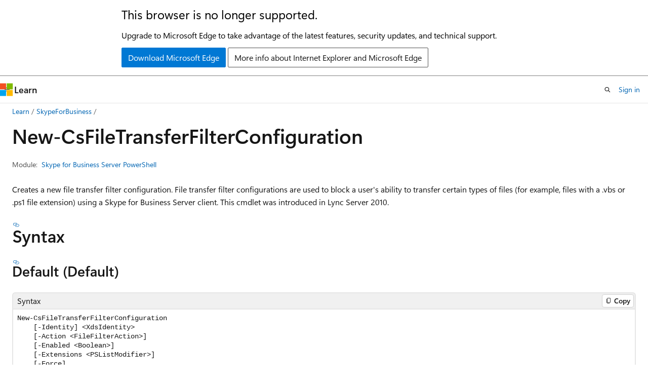

--- FILE ---
content_type: text/html
request_url: https://learn.microsoft.com/en-us/powershell/module/skypeforbusiness/new-csfiletransferfilterconfiguration?view=skype-ps&redirectedfrom=MSDN
body_size: 68934
content:
 <!DOCTYPE html>
		<html
			class="layout layout-holy-grail   show-table-of-contents reference show-breadcrumb default-focus"
			lang="en-us"
			dir="ltr"
			data-authenticated="false"
			data-auth-status-determined="false"
			data-target="docs"
			x-ms-format-detection="none"
		>
			
		<head>
			<title>New-CsFileTransferFilterConfiguration (SkypeForBusiness) | Microsoft Learn</title>
			<meta charset="utf-8" />
			<meta name="viewport" content="width=device-width, initial-scale=1.0" />
			<meta name="color-scheme" content="light dark" />

			<meta name="description" content="When sending instant messages, users can attach and send files to the other participants in the conversation. Skype for Business Server can be configured so that files with certain extensions--typically extensions of file types that could potentially prove harmful--are not allowed to be sent using a Skype for Business Server client. When you install Skype for Business Server, a single file transfer filter configuration (which is configured at the global scope) is created for you. By default, the global configuration applies to all the users in your organization. In addition, you can use the New-CsFileTransferFilterConfiguration cmdlet to create custom file transfer filter configurations for individual sites. If a configuration exists for a given site then those file transfer settings will be applied to all the users in that site. If no such collection exists for a site then the global settings will be applied instead. Note that you cannot create new a file transfer filter configuration at the global scope; however, you can use the Set-CsFileTransferFilterConfiguration cmdlet to modify the global settings. Likewise, you cannot create a new configuration for a site that already has one defined; if you try that, your command will fail. " />
			<link rel="canonical" href="https://learn.microsoft.com/en-us/powershell/module/skypeforbusiness/new-csfiletransferfilterconfiguration?view=skype-ps" /> 

			<!-- Non-customizable open graph and sharing-related metadata -->
			<meta name="twitter:card" content="summary_large_image" />
			<meta name="twitter:site" content="@MicrosoftLearn" />
			<meta property="og:type" content="website" />
			<meta property="og:image:alt" content="Microsoft Learn" />
			<meta property="og:image" content="https://learn.microsoft.com/en-us/media/open-graph-image.png" />
			<!-- Page specific open graph and sharing-related metadata -->
			<meta property="og:title" content="New-CsFileTransferFilterConfiguration (SkypeForBusiness)" />
			<meta property="og:url" content="https://learn.microsoft.com/en-us/powershell/module/skypeforbusiness/new-csfiletransferfilterconfiguration?view=skype-ps" />
			<meta property="og:description" content="When sending instant messages, users can attach and send files to the other participants in the conversation. Skype for Business Server can be configured so that files with certain extensions--typically extensions of file types that could potentially prove harmful--are not allowed to be sent using a Skype for Business Server client. When you install Skype for Business Server, a single file transfer filter configuration (which is configured at the global scope) is created for you. By default, the global configuration applies to all the users in your organization. In addition, you can use the New-CsFileTransferFilterConfiguration cmdlet to create custom file transfer filter configurations for individual sites. If a configuration exists for a given site then those file transfer settings will be applied to all the users in that site. If no such collection exists for a site then the global settings will be applied instead. Note that you cannot create new a file transfer filter configuration at the global scope; however, you can use the Set-CsFileTransferFilterConfiguration cmdlet to modify the global settings. Likewise, you cannot create a new configuration for a site that already has one defined; if you try that, your command will fail. " />
			<meta name="platform_id" content="374c29ff-2c64-18c4-a25f-b582656b0895" /> 
			<meta name="locale" content="en-us" />
			 <meta name="adobe-target" content="true" /> 
			<meta name="uhfHeaderId" content="MSDocsHeader-M365-IT" />

			<meta name="page_type" content="powershell" />

			<!--page specific meta tags-->
			

			<!-- custom meta tags -->
			
		<meta name="uid" content="SkypeForBusiness.New-CsFileTransferFilterConfiguration" />
	
		<meta name="module" content="SkypeForBusiness" />
	
		<meta name="schema" content="PowerShellCmdlet1" />
	
		<meta name="author" content="hirenshah1" />
	
		<meta name="ms.author" content="hirshah" />
	
		<meta name="manager" content="rogupta" />
	
		<meta name="ms.date" content="2023-04-04T00:00:00Z" />
	
		<meta name="ms.topic" content="reference" />
	
		<meta name="ms.service" content="skypeforbusiness-powershell" />
	
		<meta name="products" content="https://authoring-docs-microsoft.poolparty.biz/devrel/74b1e9df-8124-4d0c-b310-50c3bf3ff02b" />
	
		<meta name="products" content="https://authoring-docs-microsoft.poolparty.biz/devrel/63959238-cb90-4871-a33d-4a5519097e47" />
	
		<meta name="products" content="https://authoring-docs-microsoft.poolparty.biz/devrel/8bce367e-2e90-4b56-9ed5-5e4e9f3a2dc3" />
	
		<meta name="ms.devlang" content="powershell" />
	
		<meta name="feedback_system" content="Standard" />
	
		<meta name="feedback_product_url" content="https://github.com/MicrosoftDocs/office-docs-powershell/issues" />
	
		<meta name="applicable" content="Lync Server 2010, Lync Server 2013, Skype for Business Server 2015, Skype for Business Server 2019" />
	
		<meta name="document type" content="cmdlet" />
	
		<meta name="external help file" content="Microsoft.Rtc.Management.dll-help.xml" />
	
		<meta name="HelpUri" content="https://learn.microsoft.com/powershell/module/skypeforbusiness/new-csfiletransferfilterconfiguration" />
	
		<meta name="Locale" content="en-US" />
	
		<meta name="Module Name" content="SkypeForBusiness" />
	
		<meta name="PlatyPS schema version" content="2024-05-01T00:00:00Z" />
	
		<meta name="document_id" content="9215b5cf-5aba-8e16-1cbc-461f3da15677" />
	
		<meta name="document_version_independent_id" content="bf4b0cac-6564-262f-3bde-1fdca60a9aff" />
	
		<meta name="updated_at" content="2025-08-01T14:39:00Z" />
	
		<meta name="original_content_git_url" content="https://github.com/MicrosoftDocs/office-docs-powershell/blob/live/skype/skype-ps/SkypeForBusiness/New-CsFileTransferFilterConfiguration.md" />
	
		<meta name="gitcommit" content="https://github.com/MicrosoftDocs/office-docs-powershell/blob/c583d40162c5fe9407fc39df096dfaee2085448e/skype/skype-ps/SkypeForBusiness/New-CsFileTransferFilterConfiguration.md" />
	
		<meta name="git_commit_id" content="c583d40162c5fe9407fc39df096dfaee2085448e" />
	
		<meta name="monikers" content="skype-ps" />
	
		<meta name="default_moniker" content="skype-ps" />
	
		<meta name="site_name" content="Docs" />
	
		<meta name="depot_name" content="MSDN.skype-ps" />
	
		<meta name="in_right_rail" content="h2h3" />
	
		<meta name="page_kind" content="command" />
	
		<meta name="toc_rel" content="../skype-ps/toc.json" />
	
		<meta name="feedback_help_link_type" content="" />
	
		<meta name="feedback_help_link_url" content="" />
	
		<meta name="config_moniker_range" content="skype-ps" />
	
		<meta name="asset_id" content="module/skypeforbusiness/new-csfiletransferfilterconfiguration" />
	
		<meta name="moniker_range_name" content="5a6d228c6ce5fbdb1a2cb5bf606edf67" />
	
		<meta name="item_type" content="Content" />
	
		<meta name="source_path" content="skype/skype-ps/SkypeForBusiness/New-CsFileTransferFilterConfiguration.md" />
	
		<meta name="github_feedback_content_git_url" content="https://github.com/MicrosoftDocs/office-docs-powershell/blob/main/skype/skype-ps/SkypeForBusiness/New-CsFileTransferFilterConfiguration.md" />
	 
		<meta name="cmProducts" content="https://authoring-docs-microsoft.poolparty.biz/devrel/74b1e9df-8124-4d0c-b310-50c3bf3ff02b" data-source="generated" />
	
		<meta name="cmProducts" content="https://authoring-docs-microsoft.poolparty.biz/devrel/63959238-cb90-4871-a33d-4a5519097e47" data-source="generated" />
	
		<meta name="spProducts" content="https://authoring-docs-microsoft.poolparty.biz/devrel/7c78426a-2d2c-4bce-8e97-c1c9ab1c453e" data-source="generated" />
	
		<meta name="spProducts" content="https://authoring-docs-microsoft.poolparty.biz/devrel/78d87f42-5582-4a6b-90be-7db2f12b34e6" data-source="generated" />
	

			<!-- assets and js globals -->
			
			<link rel="stylesheet" href="/static/assets/0.4.03309.7437-48c6dbc9/styles/site-ltr.css" />
			
			<link rel="preconnect" href="//mscom.demdex.net" crossorigin />
						<link rel="dns-prefetch" href="//target.microsoft.com" />
						<link rel="dns-prefetch" href="//microsoftmscompoc.tt.omtrdc.net" />
						<link
							rel="preload"
							as="script"
							href="/static/third-party/adobe-target/at-js/2.9.0/at.js"
							integrity="sha384-l4AKhsU8cUWSht4SaJU5JWcHEWh1m4UTqL08s6b/hqBLAeIDxTNl+AMSxTLx6YMI"
							crossorigin="anonymous"
							id="adobe-target-script"
							type="application/javascript"
						/>
			<script src="https://wcpstatic.microsoft.com/mscc/lib/v2/wcp-consent.js"></script>
			<script src="https://js.monitor.azure.com/scripts/c/ms.jsll-4.min.js"></script>
			<script src="/_themes/docs.theme/master/en-us/_themes/global/deprecation.js"></script>

			<!-- msdocs global object -->
			<script id="msdocs-script">
		var msDocs = {
  "environment": {
    "accessLevel": "online",
    "azurePortalHostname": "portal.azure.com",
    "reviewFeatures": false,
    "supportLevel": "production",
    "systemContent": true,
    "siteName": "learn",
    "legacyHosting": false
  },
  "data": {
    "contentLocale": "en-us",
    "contentDir": "ltr",
    "userLocale": "en-us",
    "userDir": "ltr",
    "pageTemplate": "Reference",
    "brand": "",
    "context": {},
    "standardFeedback": true,
    "showFeedbackReport": false,
    "feedbackHelpLinkType": "",
    "feedbackHelpLinkUrl": "",
    "feedbackSystem": "Standard",
    "feedbackGitHubRepo": "",
    "feedbackProductUrl": "https://github.com/MicrosoftDocs/office-docs-powershell/issues",
    "extendBreadcrumb": true,
    "isEditDisplayable": true,
    "isPrivateUnauthorized": false,
    "hideViewSource": false,
    "isPermissioned": false,
    "hasRecommendations": false,
    "contributors": [
      {
        "name": "Saisang",
        "url": "https://github.com/Saisang"
      },
      {
        "name": "garycentric",
        "url": "https://github.com/garycentric"
      },
      {
        "name": "sdwheeler",
        "url": "https://github.com/sdwheeler"
      }
    ]
  },
  "functions": {}
};;
	</script>

			<!-- base scripts, msdocs global should be before this -->
			<script src="/static/assets/0.4.03309.7437-48c6dbc9/scripts/en-us/index-docs.js"></script>
			

			<!-- json-ld -->
			
		</head>
	
			<body
				id="body"
				data-bi-name="body"
				class="layout-body "
				lang="en-us"
				dir="ltr"
			>
				<header class="layout-body-header">
		<div class="header-holder has-default-focus">
			
		<a
			href="#main"
			
			style="z-index: 1070"
			class="outline-color-text visually-hidden-until-focused position-fixed inner-focus focus-visible top-0 left-0 right-0 padding-xs text-align-center background-color-body"
			
		>
			Skip to main content
		</a>
	
		<a
			href="#side-doc-outline"
			
			style="z-index: 1070"
			class="outline-color-text visually-hidden-until-focused position-fixed inner-focus focus-visible top-0 left-0 right-0 padding-xs text-align-center background-color-body"
			
		>
			Skip to in-page navigation
		</a>
	
		<a
			href="#"
			data-skip-to-ask-learn
			style="z-index: 1070"
			class="outline-color-text visually-hidden-until-focused position-fixed inner-focus focus-visible top-0 left-0 right-0 padding-xs text-align-center background-color-body"
			hidden
		>
			Skip to Ask Learn chat experience
		</a>
	

			<div hidden id="cookie-consent-holder" data-test-id="cookie-consent-container"></div>
			<!-- Unsupported browser warning -->
			<div
				id="unsupported-browser"
				style="background-color: white; color: black; padding: 16px; border-bottom: 1px solid grey;"
				hidden
			>
				<div style="max-width: 800px; margin: 0 auto;">
					<p style="font-size: 24px">This browser is no longer supported.</p>
					<p style="font-size: 16px; margin-top: 16px;">
						Upgrade to Microsoft Edge to take advantage of the latest features, security updates, and technical support.
					</p>
					<div style="margin-top: 12px;">
						<a
							href="https://go.microsoft.com/fwlink/p/?LinkID=2092881 "
							style="background-color: #0078d4; border: 1px solid #0078d4; color: white; padding: 6px 12px; border-radius: 2px; display: inline-block;"
						>
							Download Microsoft Edge
						</a>
						<a
							href="https://learn.microsoft.com/en-us/lifecycle/faq/internet-explorer-microsoft-edge"
							style="background-color: white; padding: 6px 12px; border: 1px solid #505050; color: #171717; border-radius: 2px; display: inline-block;"
						>
							More info about Internet Explorer and Microsoft Edge
						</a>
					</div>
				</div>
			</div>
			<!-- site header -->
			<header
				id="ms--site-header"
				data-test-id="site-header-wrapper"
				role="banner"
				itemscope="itemscope"
				itemtype="http://schema.org/Organization"
			>
				<div
					id="ms--mobile-nav"
					class="site-header display-none-tablet padding-inline-none gap-none"
					data-bi-name="mobile-header"
					data-test-id="mobile-header"
				></div>
				<div
					id="ms--primary-nav"
					class="site-header display-none display-flex-tablet"
					data-bi-name="L1-header"
					data-test-id="primary-header"
				></div>
				<div
					id="ms--secondary-nav"
					class="site-header display-none display-flex-tablet"
					data-bi-name="L2-header"
					data-test-id="secondary-header"
					
				></div>
			</header>
			
		<!-- banner -->
		<div data-banner>
			<div id="disclaimer-holder"></div>
			
		</div>
		<!-- banner end -->
	
		</div>
	</header>
				 <section
					id="layout-body-menu"
					class="layout-body-menu display-flex"
					data-bi-name="menu"
			  >
					
		<div
			id="left-container"
			class="left-container display-none display-block-tablet padding-inline-sm padding-bottom-sm width-full"
			data-toc-container="true"
		>
			<!-- Regular TOC content (default) -->
			<div id="ms--toc-content" class="height-full">
				<nav
					id="affixed-left-container"
					class="margin-top-sm-tablet position-sticky display-flex flex-direction-column"
					aria-label="Primary"
					data-bi-name="left-toc"
					role="navigation"
				></nav>
			</div>
			<!-- Collapsible TOC content (hidden by default) -->
			<div id="ms--toc-content-collapsible" class="height-full" hidden>
				<nav
					id="affixed-left-container"
					class="margin-top-sm-tablet position-sticky display-flex flex-direction-column"
					aria-label="Primary"
					data-bi-name="left-toc"
					role="navigation"
				>
					<div
						id="ms--collapsible-toc-header"
						class="display-flex justify-content-flex-end margin-bottom-xxs"
					>
						<button
							type="button"
							class="button button-clear inner-focus"
							data-collapsible-toc-toggle
							aria-expanded="true"
							aria-controls="ms--collapsible-toc-content"
							aria-label="Table of contents"
						>
							<span class="icon font-size-h4" aria-hidden="true">
								<span class="docon docon-panel-left-contract"></span>
							</span>
						</button>
					</div>
				</nav>
			</div>
		</div>
	
			  </section>

				<main
					id="main"
					role="main"
					class="layout-body-main "
					data-bi-name="content"
					lang="en-us"
					dir="ltr"
				>
					
			<div
		id="ms--content-header"
		class="content-header default-focus border-bottom-none"
		data-bi-name="content-header"
	>
		<div class="content-header-controls margin-xxs margin-inline-sm-tablet">
			<button
				type="button"
				class="contents-button button button-sm margin-right-xxs"
				data-bi-name="contents-expand"
				aria-haspopup="true"
				data-contents-button
			>
				<span class="icon" aria-hidden="true"><span class="docon docon-menu"></span></span>
				<span class="contents-expand-title"> Table of contents </span>
			</button>
			<button
				type="button"
				class="ap-collapse-behavior ap-expanded button button-sm"
				data-bi-name="ap-collapse"
				aria-controls="action-panel"
			>
				<span class="icon" aria-hidden="true"><span class="docon docon-exit-mode"></span></span>
				<span>Exit editor mode</span>
			</button>
		</div>
	</div>
			<div data-main-column class="padding-sm padding-top-none padding-top-sm-tablet">
				<div>
					
		<div id="article-header" class="background-color-body margin-bottom-xs display-none-print">
			<div class="display-flex align-items-center justify-content-space-between">
				
		<details
			id="article-header-breadcrumbs-overflow-popover"
			class="popover"
			data-for="article-header-breadcrumbs"
		>
			<summary
				class="button button-clear button-primary button-sm inner-focus"
				aria-label="All breadcrumbs"
			>
				<span class="icon">
					<span class="docon docon-more"></span>
				</span>
			</summary>
			<div id="article-header-breadcrumbs-overflow" class="popover-content padding-none"></div>
		</details>

		<bread-crumbs
			id="article-header-breadcrumbs"
			role="group"
			aria-label="Breadcrumbs"
			data-test-id="article-header-breadcrumbs"
			class="overflow-hidden flex-grow-1 margin-right-sm margin-right-md-tablet margin-right-lg-desktop margin-left-negative-xxs padding-left-xxs"
		></bread-crumbs>
	 
		<div
			id="article-header-page-actions"
			class="opacity-none margin-left-auto display-flex flex-wrap-no-wrap align-items-stretch"
		>
			
		<button
			class="button button-sm border-none inner-focus display-none-tablet flex-shrink-0 "
			data-bi-name="ask-learn-assistant-entry"
			data-test-id="ask-learn-assistant-modal-entry-mobile"
			data-ask-learn-modal-entry
			
			type="button"
			style="min-width: max-content;"
			aria-expanded="false"
			aria-label="Ask Learn"
			hidden
		>
			<span class="icon font-size-lg" aria-hidden="true">
				<span class="docon docon-chat-sparkle-fill gradient-ask-learn-logo"></span>
			</span>
		</button>
		<button
			class="button button-sm display-none display-inline-flex-tablet display-none-desktop flex-shrink-0 margin-right-xxs border-color-ask-learn "
			data-bi-name="ask-learn-assistant-entry"
			
			data-test-id="ask-learn-assistant-modal-entry-tablet"
			data-ask-learn-modal-entry
			type="button"
			style="min-width: max-content;"
			aria-expanded="false"
			hidden
		>
			<span class="icon font-size-lg" aria-hidden="true">
				<span class="docon docon-chat-sparkle-fill gradient-ask-learn-logo"></span>
			</span>
			<span>Ask Learn</span>
		</button>
		<button
			class="button button-sm display-none flex-shrink-0 display-inline-flex-desktop margin-right-xxs border-color-ask-learn "
			data-bi-name="ask-learn-assistant-entry"
			
			data-test-id="ask-learn-assistant-flyout-entry"
			data-ask-learn-flyout-entry
			data-flyout-button="toggle"
			type="button"
			style="min-width: max-content;"
			aria-expanded="false"
			aria-controls="ask-learn-flyout"
			hidden
		>
			<span class="icon font-size-lg" aria-hidden="true">
				<span class="docon docon-chat-sparkle-fill gradient-ask-learn-logo"></span>
			</span>
			<span>Ask Learn</span>
		</button>
	 
		<button
			type="button"
			id="ms--focus-mode-button"
			data-focus-mode
			data-bi-name="focus-mode-entry"
			class="button button-sm flex-shrink-0 margin-right-xxs display-none display-inline-flex-desktop"
		>
			<span class="icon font-size-lg" aria-hidden="true">
				<span class="docon docon-glasses"></span>
			</span>
			<span>Focus mode</span>
		</button>
	 

			<details class="popover popover-right" id="article-header-page-actions-overflow">
				<summary
					class="justify-content-flex-start button button-clear button-sm button-primary inner-focus"
					aria-label="More actions"
					title="More actions"
				>
					<span class="icon" aria-hidden="true">
						<span class="docon docon-more-vertical"></span>
					</span>
				</summary>
				<div class="popover-content">
					
		<button
			data-page-action-item="overflow-mobile"
			type="button"
			class="button-block button-sm inner-focus button button-clear display-none-tablet justify-content-flex-start text-align-left"
			data-bi-name="contents-expand"
			data-contents-button
			data-popover-close
		>
			<span class="icon">
				<span class="docon docon-editor-list-bullet" aria-hidden="true"></span>
			</span>
			<span class="contents-expand-title">Table of contents</span>
		</button>
	 
		<a
			id="lang-link-overflow"
			class="button-sm inner-focus button button-clear button-block justify-content-flex-start text-align-left"
			data-bi-name="language-toggle"
			data-page-action-item="overflow-all"
			data-check-hidden="true"
			data-read-in-link
			href="#"
			hidden
		>
			<span class="icon" aria-hidden="true" data-read-in-link-icon>
				<span class="docon docon-locale-globe"></span>
			</span>
			<span data-read-in-link-text>Read in English</span>
		</a>
	 
		<button
			type="button"
			class="collection button button-clear button-sm button-block justify-content-flex-start text-align-left inner-focus"
			data-list-type="collection"
			data-bi-name="collection"
			data-page-action-item="overflow-all"
			data-check-hidden="true"
			data-popover-close
		>
			<span class="icon" aria-hidden="true">
				<span class="docon docon-circle-addition"></span>
			</span>
			<span class="collection-status">Add</span>
		</button>
	
					
		<button
			type="button"
			class="collection button button-block button-clear button-sm justify-content-flex-start text-align-left inner-focus"
			data-list-type="plan"
			data-bi-name="plan"
			data-page-action-item="overflow-all"
			data-check-hidden="true"
			data-popover-close
			hidden
		>
			<span class="icon" aria-hidden="true">
				<span class="docon docon-circle-addition"></span>
			</span>
			<span class="plan-status">Add to plan</span>
		</button>
	  
		<a
			data-contenteditbtn
			class="button button-clear button-block button-sm inner-focus justify-content-flex-start text-align-left text-decoration-none"
			data-bi-name="edit"
			
			href="https://github.com/MicrosoftDocs/office-docs-powershell/blob/main/skype/skype-ps/SkypeForBusiness/New-CsFileTransferFilterConfiguration.md"
			data-original_content_git_url="https://github.com/MicrosoftDocs/office-docs-powershell/blob/live/skype/skype-ps/SkypeForBusiness/New-CsFileTransferFilterConfiguration.md"
			data-original_content_git_url_template="{repo}/blob/{branch}/skype/skype-ps/SkypeForBusiness/New-CsFileTransferFilterConfiguration.md"
			data-pr_repo=""
			data-pr_branch=""
		>
			<span class="icon" aria-hidden="true">
				<span class="docon docon-edit-outline"></span>
			</span>
			<span>Edit</span>
		</a>
	
					
		<hr class="margin-block-xxs" />
		<h4 class="font-size-sm padding-left-xxs">Share via</h4>
		
					<a
						class="button button-clear button-sm inner-focus button-block justify-content-flex-start text-align-left text-decoration-none share-facebook"
						data-bi-name="facebook"
						data-page-action-item="overflow-all"
						href="#"
					>
						<span class="icon color-primary" aria-hidden="true">
							<span class="docon docon-facebook-share"></span>
						</span>
						<span>Facebook</span>
					</a>

					<a
						href="#"
						class="button button-clear button-sm inner-focus button-block justify-content-flex-start text-align-left text-decoration-none share-twitter"
						data-bi-name="twitter"
						data-page-action-item="overflow-all"
					>
						<span class="icon color-text" aria-hidden="true">
							<span class="docon docon-xlogo-share"></span>
						</span>
						<span>x.com</span>
					</a>

					<a
						href="#"
						class="button button-clear button-sm inner-focus button-block justify-content-flex-start text-align-left text-decoration-none share-linkedin"
						data-bi-name="linkedin"
						data-page-action-item="overflow-all"
					>
						<span class="icon color-primary" aria-hidden="true">
							<span class="docon docon-linked-in-logo"></span>
						</span>
						<span>LinkedIn</span>
					</a>
					<a
						href="#"
						class="button button-clear button-sm inner-focus button-block justify-content-flex-start text-align-left text-decoration-none share-email"
						data-bi-name="email"
						data-page-action-item="overflow-all"
					>
						<span class="icon color-primary" aria-hidden="true">
							<span class="docon docon-mail-message"></span>
						</span>
						<span>Email</span>
					</a>
			  
	 
		<hr class="margin-block-xxs" />
		<button
			class="button button-block button-clear button-sm justify-content-flex-start text-align-left inner-focus"
			type="button"
			data-bi-name="print"
			data-page-action-item="overflow-all"
			data-popover-close
			data-print-page
			data-check-hidden="true"
		>
			<span class="icon color-primary" aria-hidden="true">
				<span class="docon docon-print"></span>
			</span>
			<span>Print</span>
		</button>
	
				</div>
			</details>
		</div>
	
			</div>
		</div>
	  
		<!-- privateUnauthorizedTemplate is hidden by default -->
		<div unauthorized-private-section data-bi-name="permission-content-unauthorized-private" hidden>
			<hr class="hr margin-top-xs margin-bottom-sm" />
			<div class="notification notification-info">
				<div class="notification-content">
					<p class="margin-top-none notification-title">
						<span class="icon">
							<span class="docon docon-exclamation-circle-solid" aria-hidden="true"></span>
						</span>
						<span>Note</span>
					</p>
					<p class="margin-top-none authentication-determined not-authenticated">
						Access to this page requires authorization. You can try <a class="docs-sign-in" href="#" data-bi-name="permission-content-sign-in">signing in</a> or <a  class="docs-change-directory" data-bi-name="permisson-content-change-directory">changing directories</a>.
					</p>
					<p class="margin-top-none authentication-determined authenticated">
						Access to this page requires authorization. You can try <a class="docs-change-directory" data-bi-name="permisson-content-change-directory">changing directories</a>.
					</p>
				</div>
			</div>
		</div>
	
					<div class="content"></div>
					 
		<div data-id="ai-summary" hidden>
			<div id="ms--ai-summary-cta" class="margin-top-xs display-flex align-items-center">
				<span class="icon" aria-hidden="true">
					<span class="docon docon-sparkle-fill gradient-text-vivid"></span>
				</span>
				<button
					id="ms--ai-summary"
					type="button"
					class="tag tag-sm tag-suggestion margin-left-xxs"
					data-test-id="ai-summary-cta"
					data-bi-name="ai-summary-cta"
					data-an="ai-summary"
				>
					<span class="ai-summary-cta-text">
						Summarize this article for me
					</span>
				</button>
			</div>
			<!-- Slot where the client will render the summary card after the user clicks the CTA -->
			<div id="ms--ai-summary-header" class="margin-top-xs"></div>
		</div>
	 
					<div class="content"><h1 data-chunk-ids="inputs,outputs,default,example-1,example-2,example-3,example-4,action,confirm,enabled,extensions,force,identity,inmemory,whatif" class="margin-bottom-xs">New-Cs<wbr>File<wbr>Transfer<wbr>Filter<wbr>Configuration</h1>

	<div class="margin-block-xxs">
		<ul class="metadata page-metadata align-items-center" data-bi-name="page info">
			
			
			
			
			
		</ul>
	</div>

<div class="metadata" data-chunk-ids="inputs,outputs,default,example-1,example-2,example-3,example-4,action,confirm,enabled,extensions,force,identity,inmemory,whatif">
		<dl class="attributeList">
			<dt>Module:</dt>
			<dd><a href="./?view=skype-ps" data-linktype="relative-path">Skype for Business Server PowerShell</a></dd>
		</dl>
</div>

<nav id="center-doc-outline" class="doc-outline is-hidden-desktop display-none-print margin-bottom-sm" data-bi-name="intopic toc" aria-label="">
  <h2 class="title is-6 margin-block-xs"></h2>
</nav>


	<div class="margin-block-sm" data-chunk-ids="inputs,outputs,default,example-1,example-2,example-3,example-4,action,confirm,enabled,extensions,force,identity,inmemory,whatif">
		<p>Creates a new file transfer filter configuration.
File transfer filter configurations are used to block a user's ability to transfer certain types of files (for example, files with a .vbs or .ps1 file extension) using a Skype for Business Server client.
This cmdlet was introduced in Lync Server 2010.</p>

	</div>

	<h2 id="syntax" data-chunk-ids="default">Syntax</h2>
	<h3 id="default" data-chunk-ids="default">
		Default (Default)
	</h3>
	<div data-chunk-ids="default">
		<pre><code class="lang-Syntax">New-CsFileTransferFilterConfiguration
    [-Identity] &lt;XdsIdentity&gt;
    [-Action &lt;FileFilterAction&gt;]
    [-Enabled &lt;Boolean&gt;]
    [-Extensions &lt;PSListModifier&gt;]
    [-Force]
    [-InMemory]
    [-WhatIf]
    [-Confirm]
    [&lt;CommonParameters&gt;]
</code></pre>

	</div>


	<h2 id="description" data-chunk-ids="inputs,outputs,default,example-1,example-2,example-3,example-4,action,confirm,enabled,extensions,force,identity,inmemory,whatif">Description</h2>
	<div data-chunk-ids="inputs,outputs,default,example-1,example-2,example-3,example-4,action,confirm,enabled,extensions,force,identity,inmemory,whatif">
		<p>When sending instant messages, users can attach and send files to the other participants in the conversation.
Skype for Business Server can be configured so that files with certain extensions--typically extensions of file types that could potentially prove harmful--are not allowed to be sent using a Skype for Business Server client.</p>
<p>When you install Skype for Business Server, a single file transfer filter configuration (which is configured at the global scope) is created for you.
By default, the global configuration applies to all the users in your organization.
In addition, you can use the New-CsFileTransferFilterConfiguration cmdlet to create custom file transfer filter configurations for individual sites.
If a configuration exists for a given site then those file transfer settings will be applied to all the users in that site.
If no such collection exists for a site then the global settings will be applied instead.</p>
<p>Note that you cannot create new a file transfer filter configuration at the global scope; however, you can use the Set-CsFileTransferFilterConfiguration cmdlet to modify the global settings.
Likewise, you cannot create a new configuration for a site that already has one defined; if you try that, your command will fail.</p>

	</div>

	<h2 id="examples" data-chunk-ids="example-1,example-2,example-3,example-4">Examples</h2>
	<h3 id="example-1" data-chunk-ids="example-1">EXAMPLE 1</h3>
	<div data-chunk-ids="example-1">
		<pre><code>New-CsFileTransferFilterConfiguration -Identity site:Redmond
</code></pre>
<p>In Example 1, the New-CsFileTransferFilterConfiguration cmdlet is used to create a new instant message file transfer filter configuration with the Identity site:Redmond.
Because no additional parameters were specified, the configuration will be created using the default values.</p>

	</div>
	<h3 id="example-2" data-chunk-ids="example-2">EXAMPLE 2</h3>
	<div data-chunk-ids="example-2">
		<pre><code>New-CsFileTransferFilterConfiguration -Identity site:Redmond -Extensions @{Add=".ps1"}
</code></pre>
<p>In this command, the New-CsFileTransferFilterConfiguration cmdlet is used to create a new file transfer filter configuration with the Identity site:Redmond.
Because the Extensions parameter has been specified, the new configuration will contain all the default values plus an additional file extension: .ps1.
This new extension is added by using the Extensions parameter and the list modifier Add followed by the file extension to be added.
(Note that you must include the period as part of the file extension.) To add multiple file extensions, simply separate those extensions by using commas: @{Add=".ps1",".ps2",".ps3"}</p>

	</div>
	<h3 id="example-3" data-chunk-ids="example-3">EXAMPLE 3</h3>
	<div data-chunk-ids="example-3">
		<pre><code>
New-CsFileTransferFilterConfiguration -Identity site:Redmond -Extensions @{Replace=".vbs",".ps1"}
</code></pre>
<p>In Example 3, the New-CsFileTransferFilterConfiguration cmdlet is used to create a new file transfer filter configuration with the Identity site:Redmond.
This example is similar to Example 2 except that the Replace list modifier has been used instead of the Add modifier.
This means that the complete set of file extensions will be replaced by the two specified file extensions: .vbs and .ps1.
In this case the only files blocked at the Redmond site will be .vbs and .ps1.</p>

	</div>
	<h3 id="example-4" data-chunk-ids="example-4">EXAMPLE 4</h3>
	<div data-chunk-ids="example-4">
		<pre><code>New-CsFileTransferFilterConfiguration -Identity site:Redmond -Action "BlockAll"

$x = New-CsFileTransferFilterConfiguration -Identity site:Redmond -InMemory

$x.Action = "BlockAll"

Set-CsFileTransferFilterConfiguration -Instance $x
</code></pre>
<p>Example 4 demonstrates the use of the InMemory parameter to create a file transfer filter configuration that initially resides in memory only.
To do this the first command in the example uses the New-CsFileTransferFilterConfiguration cmdlet and the InMemory parameter to create a new file transfer filter configuration with the Identity site:Redmond.
At this point in time, the new settings exist only in memory; users in the Redmond site will still be governed by the global file transfer filter settings.</p>
<p>In the second command, the value of the Action property for this in-memory instance is set to BlockAll.
Finally, the third command in the example uses the Set-CsFileTransferFilterConfiguration cmdlet to create the new collection of settings and apply them to the Redmond site.</p>
<p>Note that this same task can be accomplished in one step with the following command:</p>

	</div>

	<h2 id="parameters" data-chunk-ids="action,confirm,enabled,extensions,force,identity,inmemory,whatif">Parameters</h2>
		<h3 id="-action" data-chunk-ids="action" class="font-family-monospace margin-top-lg margin-bottom-md">-Action</h3>
		<blockquote>
<p>Applicable: Lync Server 2010, Lync Server 2013, Skype for Business Server 2015, Skype for Business Server 2019</p>
</blockquote>
<p>Determines the action to be taken if file transfer filtering is enabled.
If set to BlockAll then all file transfers will be prohibited, regardless of file extension.
If set to Block (the default value) file transfers will be allowed unless the file extension appears as one of the prohibited file types listed in the Extensions property.</p>
<p>To allow unrestricted file transfers (that is, to allow users to exchange any type of file, regardless of file extension), set the Enabled property of this policy to False.</p>


		<h4 id="action-properties" data-chunk-ids="action">Parameter properties</h4>
		<table data-chunk-ids="action" class="table">
				<tbody><tr><td>Type:</td><td><span class="no-loc xref">FileFilterAction</span>
</td></tr>
				<tr><td>Default value:</td><td>None</td></tr>
				<tr><td>Supports wildcards:</td><td>False</td></tr>
				<tr><td>DontShow:</td><td>False</td></tr>
		</tbody></table>

		<h4 id="action-sets" data-chunk-ids="action">Parameter sets</h4>
			<details class="margin-top-sm" data-chunk-ids="action" open="">
				<summary class="list-style-none link-button">
					(All) 
					<span class="icon expanded-indicator" aria-hidden="true">
						<span class="docon docon-chevron-down-light"></span>
					</span>
				</summary>
				<table class="table">
						<tbody><tr><td>Position:</td><td>Named</td></tr>
						<tr><td>Mandatory:</td><td>False</td></tr>
						<tr><td>Value from pipeline:</td><td>False</td></tr>
						<tr><td>Value from pipeline by property name:</td><td>False</td></tr>
						<tr><td>Value from remaining arguments:</td><td>False</td></tr>
				</tbody></table>
			</details>
		<h3 id="-confirm" data-chunk-ids="confirm" class="font-family-monospace margin-top-lg margin-bottom-md">-Confirm</h3>
		<blockquote>
<p>Applicable: Lync Server 2010, Lync Server 2013, Skype for Business Server 2015, Skype for Business Server 2019</p>
</blockquote>
<p>Prompts you for confirmation before executing the command.</p>


		<h4 id="confirm-properties" data-chunk-ids="confirm">Parameter properties</h4>
		<table data-chunk-ids="confirm" class="table">
				<tbody><tr><td>Type:</td><td><span class="no-loc xref">SwitchParameter</span>
</td></tr>
				<tr><td>Default value:</td><td>None</td></tr>
				<tr><td>Supports wildcards:</td><td>False</td></tr>
				<tr><td>DontShow:</td><td>False</td></tr>
				<tr><td>Aliases:</td><td>cf</td></tr>
		</tbody></table>

		<h4 id="confirm-sets" data-chunk-ids="confirm">Parameter sets</h4>
			<details class="margin-top-sm" data-chunk-ids="confirm" open="">
				<summary class="list-style-none link-button">
					(All) 
					<span class="icon expanded-indicator" aria-hidden="true">
						<span class="docon docon-chevron-down-light"></span>
					</span>
				</summary>
				<table class="table">
						<tbody><tr><td>Position:</td><td>Named</td></tr>
						<tr><td>Mandatory:</td><td>False</td></tr>
						<tr><td>Value from pipeline:</td><td>False</td></tr>
						<tr><td>Value from pipeline by property name:</td><td>False</td></tr>
						<tr><td>Value from remaining arguments:</td><td>False</td></tr>
				</tbody></table>
			</details>
		<h3 id="-enabled" data-chunk-ids="enabled" class="font-family-monospace margin-top-lg margin-bottom-md">-Enabled</h3>
		<blockquote>
<p>Applicable: Lync Server 2010, Lync Server 2013, Skype for Business Server 2015, Skype for Business Server 2019</p>
</blockquote>
<p>Enables or disables file transfer filtering.
If this parameter is set to True, files with the specified extensions (or all files, depending on the value of the Action property) cannot be transferred by a Skype for Business Server client.
If this parameter is set to False, any file can be transferred.</p>
<p>Default: True.</p>


		<h4 id="enabled-properties" data-chunk-ids="enabled">Parameter properties</h4>
		<table data-chunk-ids="enabled" class="table">
				<tbody><tr><td>Type:</td><td><span class="no-loc xref">Boolean</span>
</td></tr>
				<tr><td>Default value:</td><td>None</td></tr>
				<tr><td>Supports wildcards:</td><td>False</td></tr>
				<tr><td>DontShow:</td><td>False</td></tr>
		</tbody></table>

		<h4 id="enabled-sets" data-chunk-ids="enabled">Parameter sets</h4>
			<details class="margin-top-sm" data-chunk-ids="enabled" open="">
				<summary class="list-style-none link-button">
					(All) 
					<span class="icon expanded-indicator" aria-hidden="true">
						<span class="docon docon-chevron-down-light"></span>
					</span>
				</summary>
				<table class="table">
						<tbody><tr><td>Position:</td><td>Named</td></tr>
						<tr><td>Mandatory:</td><td>False</td></tr>
						<tr><td>Value from pipeline:</td><td>False</td></tr>
						<tr><td>Value from pipeline by property name:</td><td>False</td></tr>
						<tr><td>Value from remaining arguments:</td><td>False</td></tr>
				</tbody></table>
			</details>
		<h3 id="-extensions" data-chunk-ids="extensions" class="font-family-monospace margin-top-lg margin-bottom-md">-Extensions</h3>
		<blockquote>
<p>Applicable: Lync Server 2010, Lync Server 2013, Skype for Business Server 2015, Skype for Business Server 2019</p>
</blockquote>
<p>List of file extensions that will be blocked.
If you attempt to use a Skype for Business Server client to transfer a file that has a file extension matching one of the extensions in this list, that transfer will be blocked and the file will not be transferred.
This list is ignored if Action is set to BlockAll (all file transfers are blocked) or if Enabled is set to False (no file transfers are blocked).</p>
<p>By default, the following file extensions are included in the Extensions property: .ade, .adp, .app, .asp, .bas, .bat, .cer, .chm, .cmd, .com, .cpl, .crt, .csh, .exe, .fxp, .grp, .hlp, .hta, .inf, .ins, .isp, .its, .js, .jse, .ksh, .lnk, .mad, .maf, .mag, .mam, .maq, .mar., mas., .mat, .mau, .mav, .maw, .mda, .mdb.
.mde, .mdt, .mdw, .mdz, .msc, .msi, .msp, .mst, .ocx, .ops, .pcd, .pif, .pl, .pnp, .prf, .prg, .pst, .reg, .scf, .scr, .sct, .shb, .shs, .tmp, .url, .vb, .vbe, .vbs, .vsd, .vsmacros, .vss, .vst, .vsw, .ws, .wsc.
.wsf, .wsh</p>


		<h4 id="extensions-properties" data-chunk-ids="extensions">Parameter properties</h4>
		<table data-chunk-ids="extensions" class="table">
				<tbody><tr><td>Type:</td><td><span class="no-loc xref">PSListModifier</span>
</td></tr>
				<tr><td>Default value:</td><td>None</td></tr>
				<tr><td>Supports wildcards:</td><td>False</td></tr>
				<tr><td>DontShow:</td><td>False</td></tr>
		</tbody></table>

		<h4 id="extensions-sets" data-chunk-ids="extensions">Parameter sets</h4>
			<details class="margin-top-sm" data-chunk-ids="extensions" open="">
				<summary class="list-style-none link-button">
					(All) 
					<span class="icon expanded-indicator" aria-hidden="true">
						<span class="docon docon-chevron-down-light"></span>
					</span>
				</summary>
				<table class="table">
						<tbody><tr><td>Position:</td><td>Named</td></tr>
						<tr><td>Mandatory:</td><td>False</td></tr>
						<tr><td>Value from pipeline:</td><td>False</td></tr>
						<tr><td>Value from pipeline by property name:</td><td>False</td></tr>
						<tr><td>Value from remaining arguments:</td><td>False</td></tr>
				</tbody></table>
			</details>
		<h3 id="-force" data-chunk-ids="force" class="font-family-monospace margin-top-lg margin-bottom-md">-Force</h3>
		<blockquote>
<p>Applicable: Lync Server 2010, Lync Server 2013, Skype for Business Server 2015, Skype for Business Server 2019</p>
</blockquote>
<p>Suppresses any confirmation prompts that would otherwise be displayed before making changes.</p>


		<h4 id="force-properties" data-chunk-ids="force">Parameter properties</h4>
		<table data-chunk-ids="force" class="table">
				<tbody><tr><td>Type:</td><td><span class="no-loc xref">SwitchParameter</span>
</td></tr>
				<tr><td>Default value:</td><td>None</td></tr>
				<tr><td>Supports wildcards:</td><td>False</td></tr>
				<tr><td>DontShow:</td><td>False</td></tr>
		</tbody></table>

		<h4 id="force-sets" data-chunk-ids="force">Parameter sets</h4>
			<details class="margin-top-sm" data-chunk-ids="force" open="">
				<summary class="list-style-none link-button">
					(All) 
					<span class="icon expanded-indicator" aria-hidden="true">
						<span class="docon docon-chevron-down-light"></span>
					</span>
				</summary>
				<table class="table">
						<tbody><tr><td>Position:</td><td>Named</td></tr>
						<tr><td>Mandatory:</td><td>False</td></tr>
						<tr><td>Value from pipeline:</td><td>False</td></tr>
						<tr><td>Value from pipeline by property name:</td><td>False</td></tr>
						<tr><td>Value from remaining arguments:</td><td>False</td></tr>
				</tbody></table>
			</details>
		<h3 id="-identity" data-chunk-ids="identity" class="font-family-monospace margin-top-lg margin-bottom-md">-Identity</h3>
		<blockquote>
<p>Applicable: Lync Server 2010, Lync Server 2013, Skype for Business Server 2015, Skype for Business Server 2019</p>
</blockquote>
<p>Unique identifier to be given to the file transfer filter configuration.
The Identity for the new configuration is simply the prefix "site:" followed by the site name.
For example, to create a new configuration for the Redmond site, you would use this syntax: <code>-Identity site:Redmond.</code></p>


		<h4 id="identity-properties" data-chunk-ids="identity">Parameter properties</h4>
		<table data-chunk-ids="identity" class="table">
				<tbody><tr><td>Type:</td><td><span class="no-loc xref">XdsIdentity</span>
</td></tr>
				<tr><td>Default value:</td><td>None</td></tr>
				<tr><td>Supports wildcards:</td><td>False</td></tr>
				<tr><td>DontShow:</td><td>False</td></tr>
		</tbody></table>

		<h4 id="identity-sets" data-chunk-ids="identity">Parameter sets</h4>
			<details class="margin-top-sm" data-chunk-ids="identity" open="">
				<summary class="list-style-none link-button">
					(All) 
					<span class="icon expanded-indicator" aria-hidden="true">
						<span class="docon docon-chevron-down-light"></span>
					</span>
				</summary>
				<table class="table">
						<tbody><tr><td>Position:</td><td>2</td></tr>
						<tr><td>Mandatory:</td><td>True</td></tr>
						<tr><td>Value from pipeline:</td><td>False</td></tr>
						<tr><td>Value from pipeline by property name:</td><td>False</td></tr>
						<tr><td>Value from remaining arguments:</td><td>False</td></tr>
				</tbody></table>
			</details>
		<h3 id="-inmemory" data-chunk-ids="inmemory" class="font-family-monospace margin-top-lg margin-bottom-md">-In<wbr>Memory</h3>
		<blockquote>
<p>Applicable: Lync Server 2010, Lync Server 2013, Skype for Business Server 2015, Skype for Business Server 2019</p>
</blockquote>
<p>Creates an object reference without actually committing the object as a permanent change.
If you assign the output of this cmdlet called with this parameter to a variable, you can make changes to the properties of the object reference and then commit those changes by calling this cmdlet's matching Set-&lt;cmdlet&gt;.</p>


		<h4 id="inmemory-properties" data-chunk-ids="inmemory">Parameter properties</h4>
		<table data-chunk-ids="inmemory" class="table">
				<tbody><tr><td>Type:</td><td><span class="no-loc xref">SwitchParameter</span>
</td></tr>
				<tr><td>Default value:</td><td>None</td></tr>
				<tr><td>Supports wildcards:</td><td>False</td></tr>
				<tr><td>DontShow:</td><td>False</td></tr>
		</tbody></table>

		<h4 id="inmemory-sets" data-chunk-ids="inmemory">Parameter sets</h4>
			<details class="margin-top-sm" data-chunk-ids="inmemory" open="">
				<summary class="list-style-none link-button">
					(All) 
					<span class="icon expanded-indicator" aria-hidden="true">
						<span class="docon docon-chevron-down-light"></span>
					</span>
				</summary>
				<table class="table">
						<tbody><tr><td>Position:</td><td>Named</td></tr>
						<tr><td>Mandatory:</td><td>False</td></tr>
						<tr><td>Value from pipeline:</td><td>False</td></tr>
						<tr><td>Value from pipeline by property name:</td><td>False</td></tr>
						<tr><td>Value from remaining arguments:</td><td>False</td></tr>
				</tbody></table>
			</details>
		<h3 id="-whatif" data-chunk-ids="whatif" class="font-family-monospace margin-top-lg margin-bottom-md">-What<wbr>If</h3>
		<blockquote>
<p>Applicable: Lync Server 2010, Lync Server 2013, Skype for Business Server 2015, Skype for Business Server 2019</p>
</blockquote>
<p>Describes what would happen if you executed the command without actually executing the command.</p>


		<h4 id="whatif-properties" data-chunk-ids="whatif">Parameter properties</h4>
		<table data-chunk-ids="whatif" class="table">
				<tbody><tr><td>Type:</td><td><span class="no-loc xref">SwitchParameter</span>
</td></tr>
				<tr><td>Default value:</td><td>None</td></tr>
				<tr><td>Supports wildcards:</td><td>False</td></tr>
				<tr><td>DontShow:</td><td>False</td></tr>
				<tr><td>Aliases:</td><td>wi</td></tr>
		</tbody></table>

		<h4 id="whatif-sets" data-chunk-ids="whatif">Parameter sets</h4>
			<details class="margin-top-sm" data-chunk-ids="whatif" open="">
				<summary class="list-style-none link-button">
					(All) 
					<span class="icon expanded-indicator" aria-hidden="true">
						<span class="docon docon-chevron-down-light"></span>
					</span>
				</summary>
				<table class="table">
						<tbody><tr><td>Position:</td><td>Named</td></tr>
						<tr><td>Mandatory:</td><td>False</td></tr>
						<tr><td>Value from pipeline:</td><td>False</td></tr>
						<tr><td>Value from pipeline by property name:</td><td>False</td></tr>
						<tr><td>Value from remaining arguments:</td><td>False</td></tr>
				</tbody></table>
			</details>
		<h3 id="common-parameters" data-no-chunk="">CommonParameters</h3>
		<div data-no-chunk="">
			<p>This cmdlet supports the common parameters: -Debug, -ErrorAction, -ErrorVariable,
-InformationAction, -InformationVariable, -OutBuffer, -OutVariable, -PipelineVariable,
-ProgressAction, -Verbose, -WarningAction, and -WarningVariable. For more information, see
<a href="https://go.microsoft.com/fwlink/?LinkID=113216" data-linktype="external">about_CommonParameters</a>.</p>

		</div>

	<h2 id="inputs" data-chunk-ids="inputs">Inputs</h2>
			<h3 id="input-1" data-chunk-ids="inputs" class="break-text font-size-xl"><span class="no-loc xref">None</span>
</h3>
			<div data-chunk-ids="inputs">
				
			</div>

	<h2 id="outputs" data-chunk-ids="outputs">Outputs</h2>
			<h3 id="output-1" data-chunk-ids="outputs" class="break-text font-size-xl"><span class="no-loc xref">Microsoft.Rtc.Management.WritableConfig.Settings.ImFilter.FileTransferFilterConfiguration</span>
</h3>
			<div data-chunk-ids="outputs">
				<p>The New-CsFileTransferFilterConfiguration cmdlet creates new instances of the Microsoft.Rtc.Management.WritableConfig.Settings.ImFilter.FileTransferFilterConfiguration object.</p>

			</div>


	<h2 id="related-links" data-no-chunk="">Related Links</h2>
	<ul data-no-chunk="">
			<li><a href="remove-csfiletransferfilterconfiguration?view=skype-ps" data-linktype="relative-path">Remove-CsFileTransferFilterConfiguration</a></li>
			<li><a href="set-csfiletransferfilterconfiguration?view=skype-ps" data-linktype="relative-path">Set-CsFileTransferFilterConfiguration</a></li>
			<li><a href="get-csfiletransferfilterconfiguration?view=skype-ps" data-linktype="relative-path">Get-CsFileTransferFilterConfiguration</a></li>
	</ul>
</div>
					
		<div
			id="ms--inline-notifications"
			class="margin-block-xs"
			data-bi-name="inline-notification"
		></div>
	 
		<div
			id="assertive-live-region"
			role="alert"
			aria-live="assertive"
			class="visually-hidden"
			aria-relevant="additions"
			aria-atomic="true"
		></div>
		<div
			id="polite-live-region"
			role="status"
			aria-live="polite"
			class="visually-hidden"
			aria-relevant="additions"
			aria-atomic="true"
		></div>
	
					
		<!-- feedback section -->
		<section
			id="site-user-feedback-footer"
			class="font-size-sm margin-top-md display-none-print display-none-desktop"
			data-test-id="site-user-feedback-footer"
			data-bi-name="site-feedback-section"
		>
			<hr class="hr" />
			<h2 id="ms--feedback" class="title is-3">Feedback</h2>
			<div class="display-flex flex-wrap-wrap align-items-center">
				<p class="font-weight-semibold margin-xxs margin-left-none">
					Was this page helpful?
				</p>
				<div class="buttons">
					<button
						class="thumb-rating-button like button button-primary button-sm"
						data-test-id="footer-rating-yes"
						data-binary-rating-response="rating-yes"
						type="button"
						title="This article is helpful"
						data-bi-name="button-rating-yes"
						aria-pressed="false"
					>
						<span class="icon" aria-hidden="true">
							<span class="docon docon-like"></span>
						</span>
						<span>Yes</span>
					</button>
					<button
						class="thumb-rating-button dislike button button-primary button-sm"
						id="standard-rating-no-button"
						hidden
						data-test-id="footer-rating-no"
						data-binary-rating-response="rating-no"
						type="button"
						title="This article is not helpful"
						data-bi-name="button-rating-no"
						aria-pressed="false"
					>
						<span class="icon" aria-hidden="true">
							<span class="docon docon-dislike"></span>
						</span>
						<span>No</span>
					</button>
					<details
						class="popover popover-top"
						id="mobile-help-popover"
						data-test-id="footer-feedback-popover"
					>
						<summary
							class="thumb-rating-button dislike button button-primary button-sm"
							data-test-id="details-footer-rating-no"
							data-binary-rating-response="rating-no"
							title="This article is not helpful"
							data-bi-name="button-rating-no"
							aria-pressed="false"
							data-bi-an="feedback-unhelpful-popover"
						>
							<span class="icon" aria-hidden="true">
								<span class="docon docon-dislike"></span>
							</span>
							<span>No</span>
						</summary>
						<div
							class="popover-content width-200 width-300-tablet"
							role="dialog"
							aria-labelledby="popover-heading"
							aria-describedby="popover-description"
						>
							<p id="popover-heading" class="font-size-lg margin-bottom-xxs font-weight-semibold">
								Need help with this topic?
							</p>
							<p id="popover-description" class="font-size-sm margin-bottom-xs">
								Want to try using Ask Learn to clarify or guide you through this topic?
							</p>
							
		<div class="buttons flex-direction-row flex-wrap justify-content-center gap-xxs">
			<div>
		<button
			class="button button-sm border inner-focus display-none margin-right-xxs"
			data-bi-name="ask-learn-assistant-entry-troubleshoot"
			data-test-id="ask-learn-assistant-modal-entry-mobile-feedback"
			data-ask-learn-modal-entry-feedback
			data-bi-an=feedback-unhelpful-popover
			type="button"
			style="min-width: max-content;"
			aria-expanded="false"
			aria-label="Ask Learn"
			hidden
		>
			<span class="icon font-size-lg" aria-hidden="true">
				<span class="docon docon-chat-sparkle-fill gradient-ask-learn-logo"></span>
			</span>
		</button>
		<button
			class="button button-sm display-inline-flex display-none-desktop flex-shrink-0 margin-right-xxs border-color-ask-learn margin-right-xxs"
			data-bi-name="ask-learn-assistant-entry-troubleshoot"
			data-bi-an=feedback-unhelpful-popover
			data-test-id="ask-learn-assistant-modal-entry-tablet-feedback"
			data-ask-learn-modal-entry-feedback
			type="button"
			style="min-width: max-content;"
			aria-expanded="false"
			hidden
		>
			<span class="icon font-size-lg" aria-hidden="true">
				<span class="docon docon-chat-sparkle-fill gradient-ask-learn-logo"></span>
			</span>
			<span>Ask Learn</span>
		</button>
		<button
			class="button button-sm display-none flex-shrink-0 display-inline-flex-desktop margin-right-xxs border-color-ask-learn margin-right-xxs"
			data-bi-name="ask-learn-assistant-entry-troubleshoot"
			data-bi-an=feedback-unhelpful-popover
			data-test-id="ask-learn-assistant-flyout-entry-feedback"
			data-ask-learn-flyout-entry-show-only
			data-flyout-button="toggle"
			type="button"
			style="min-width: max-content;"
			aria-expanded="false"
			aria-controls="ask-learn-flyout"
			hidden
		>
			<span class="icon font-size-lg" aria-hidden="true">
				<span class="docon docon-chat-sparkle-fill gradient-ask-learn-logo"></span>
			</span>
			<span>Ask Learn</span>
		</button>
	</div>
			<button
				type="button"
				class="button button-sm margin-right-xxs"
				data-help-option="suggest-fix"
				data-bi-name="feedback-suggest"
				data-bi-an="feedback-unhelpful-popover"
				data-test-id="suggest-fix"
			>
				<span class="icon" aria-hidden="true">
					<span class="docon docon-feedback"></span>
				</span>
				<span> Suggest a fix? </span>
			</button>
		</div>
	
						</div>
					</details>
				</div>
			</div>
		</section>
		<!-- end feedback section -->
	
				</div>
				 
			</div>
			
		<div
			id="action-panel"
			role="region"
			aria-label="Action Panel"
			class="action-panel"
			tabindex="-1"
		></div>
	
		
				</main>
				<aside
					id="layout-body-aside"
					class="layout-body-aside "
					data-bi-name="aside"
			  >
					
		<div
			id="ms--additional-resources"
			class="right-container padding-sm display-none display-block-desktop height-full"
			data-bi-name="pageactions"
			role="complementary"
			aria-label="Additional resources"
		>
			<div id="affixed-right-container" data-bi-name="right-column">
				
		<nav
			id="side-doc-outline"
			class="doc-outline border-bottom padding-bottom-xs margin-bottom-xs"
			data-bi-name="intopic toc"
			aria-label="In this article"
		>
			<h3>In this article</h3>
		</nav>
	
				<!-- Feedback -->
				
		<section
			id="ms--site-user-feedback-right-rail"
			class="font-size-sm display-none-print"
			data-test-id="site-user-feedback-right-rail"
			data-bi-name="site-feedback-right-rail"
		>
			<p class="font-weight-semibold margin-bottom-xs">Was this page helpful?</p>
			<div class="buttons">
				<button
					class="thumb-rating-button like button button-primary button-sm"
					data-test-id="right-rail-rating-yes"
					data-binary-rating-response="rating-yes"
					type="button"
					title="This article is helpful"
					data-bi-name="button-rating-yes"
					aria-pressed="false"
				>
					<span class="icon" aria-hidden="true">
						<span class="docon docon-like"></span>
					</span>
					<span>Yes</span>
				</button>
				<button
					class="thumb-rating-button dislike button button-primary button-sm"
					id="right-rail-no-button"
					hidden
					data-test-id="right-rail-rating-no"
					data-binary-rating-response="rating-no"
					type="button"
					title="This article is not helpful"
					data-bi-name="button-rating-no"
					aria-pressed="false"
				>
					<span class="icon" aria-hidden="true">
						<span class="docon docon-dislike"></span>
					</span>
					<span>No</span>
				</button>
				<details class="popover popover-right" id="help-popover" data-test-id="feedback-popover">
					<summary
						tabindex="0"
						class="thumb-rating-button dislike button button-primary button-sm"
						data-test-id="details-right-rail-rating-no"
						data-binary-rating-response="rating-no"
						title="This article is not helpful"
						data-bi-name="button-rating-no"
						aria-pressed="false"
						data-bi-an="feedback-unhelpful-popover"
					>
						<span class="icon" aria-hidden="true">
							<span class="docon docon-dislike"></span>
						</span>
						<span>No</span>
					</summary>
					<div
						class="popover-content width-200 width-300-tablet"
						role="dialog"
						aria-labelledby="popover-heading"
						aria-describedby="popover-description"
					>
						<p
							id="popover-heading-right-rail"
							class="font-size-lg margin-bottom-xxs font-weight-semibold"
						>
							Need help with this topic?
						</p>
						<p id="popover-description-right-rail" class="font-size-sm margin-bottom-xs">
							Want to try using Ask Learn to clarify or guide you through this topic?
						</p>
						
		<div class="buttons flex-direction-row flex-wrap justify-content-center gap-xxs">
			<div>
		<button
			class="button button-sm border inner-focus display-none margin-right-xxs"
			data-bi-name="ask-learn-assistant-entry-troubleshoot"
			data-test-id="ask-learn-assistant-modal-entry-mobile-feedback"
			data-ask-learn-modal-entry-feedback
			data-bi-an=feedback-unhelpful-popover
			type="button"
			style="min-width: max-content;"
			aria-expanded="false"
			aria-label="Ask Learn"
			hidden
		>
			<span class="icon font-size-lg" aria-hidden="true">
				<span class="docon docon-chat-sparkle-fill gradient-ask-learn-logo"></span>
			</span>
		</button>
		<button
			class="button button-sm display-inline-flex display-none-desktop flex-shrink-0 margin-right-xxs border-color-ask-learn margin-right-xxs"
			data-bi-name="ask-learn-assistant-entry-troubleshoot"
			data-bi-an=feedback-unhelpful-popover
			data-test-id="ask-learn-assistant-modal-entry-tablet-feedback"
			data-ask-learn-modal-entry-feedback
			type="button"
			style="min-width: max-content;"
			aria-expanded="false"
			hidden
		>
			<span class="icon font-size-lg" aria-hidden="true">
				<span class="docon docon-chat-sparkle-fill gradient-ask-learn-logo"></span>
			</span>
			<span>Ask Learn</span>
		</button>
		<button
			class="button button-sm display-none flex-shrink-0 display-inline-flex-desktop margin-right-xxs border-color-ask-learn margin-right-xxs"
			data-bi-name="ask-learn-assistant-entry-troubleshoot"
			data-bi-an=feedback-unhelpful-popover
			data-test-id="ask-learn-assistant-flyout-entry-feedback"
			data-ask-learn-flyout-entry-show-only
			data-flyout-button="toggle"
			type="button"
			style="min-width: max-content;"
			aria-expanded="false"
			aria-controls="ask-learn-flyout"
			hidden
		>
			<span class="icon font-size-lg" aria-hidden="true">
				<span class="docon docon-chat-sparkle-fill gradient-ask-learn-logo"></span>
			</span>
			<span>Ask Learn</span>
		</button>
	</div>
			<button
				type="button"
				class="button button-sm margin-right-xxs"
				data-help-option="suggest-fix"
				data-bi-name="feedback-suggest"
				data-bi-an="feedback-unhelpful-popover"
				data-test-id="suggest-fix"
			>
				<span class="icon" aria-hidden="true">
					<span class="docon docon-feedback"></span>
				</span>
				<span> Suggest a fix? </span>
			</button>
		</div>
	
					</div>
				</details>
			</div>
		</section>
	
			</div>
		</div>
	
			  </aside> <section
					id="layout-body-flyout"
					class="layout-body-flyout "
					data-bi-name="flyout"
			  >
					 <div
	class="height-full border-left background-color-body-medium"
	id="ask-learn-flyout"
></div>
			  </section> <div class="layout-body-footer " data-bi-name="layout-footer">
		<footer
			id="footer"
			data-test-id="footer"
			data-bi-name="footer"
			class="footer-layout has-padding has-default-focus border-top  uhf-container"
			role="contentinfo"
		>
			<div class="display-flex gap-xs flex-wrap-wrap is-full-height padding-right-lg-desktop">
				
		<a
			data-mscc-ic="false"
			href="#"
			data-bi-name="select-locale"
			class="locale-selector-link flex-shrink-0 button button-sm button-clear external-link-indicator"
			id=""
			title=""
			><span class="icon" aria-hidden="true"
				><span class="docon docon-world"></span></span
			><span class="local-selector-link-text">en-us</span></a
		>
	 <div class="ccpa-privacy-link" data-ccpa-privacy-link hidden>
		
		<a
			data-mscc-ic="false"
			href="https://aka.ms/yourcaliforniaprivacychoices"
			data-bi-name="your-privacy-choices"
			class="button button-sm button-clear flex-shrink-0 external-link-indicator"
			id=""
			title=""
			>
		<svg
			xmlns="http://www.w3.org/2000/svg"
			viewBox="0 0 30 14"
			xml:space="preserve"
			height="16"
			width="43"
			aria-hidden="true"
			focusable="false"
		>
			<path
				d="M7.4 12.8h6.8l3.1-11.6H7.4C4.2 1.2 1.6 3.8 1.6 7s2.6 5.8 5.8 5.8z"
				style="fill-rule:evenodd;clip-rule:evenodd;fill:#fff"
			></path>
			<path
				d="M22.6 0H7.4c-3.9 0-7 3.1-7 7s3.1 7 7 7h15.2c3.9 0 7-3.1 7-7s-3.2-7-7-7zm-21 7c0-3.2 2.6-5.8 5.8-5.8h9.9l-3.1 11.6H7.4c-3.2 0-5.8-2.6-5.8-5.8z"
				style="fill-rule:evenodd;clip-rule:evenodd;fill:#06f"
			></path>
			<path
				d="M24.6 4c.2.2.2.6 0 .8L22.5 7l2.2 2.2c.2.2.2.6 0 .8-.2.2-.6.2-.8 0l-2.2-2.2-2.2 2.2c-.2.2-.6.2-.8 0-.2-.2-.2-.6 0-.8L20.8 7l-2.2-2.2c-.2-.2-.2-.6 0-.8.2-.2.6-.2.8 0l2.2 2.2L23.8 4c.2-.2.6-.2.8 0z"
				style="fill:#fff"
			></path>
			<path
				d="M12.7 4.1c.2.2.3.6.1.8L8.6 9.8c-.1.1-.2.2-.3.2-.2.1-.5.1-.7-.1L5.4 7.7c-.2-.2-.2-.6 0-.8.2-.2.6-.2.8 0L8 8.6l3.8-4.5c.2-.2.6-.2.9 0z"
				style="fill:#06f"
			></path>
		</svg>
	
			<span>Your Privacy Choices</span></a
		>
	
	</div>
				<div class="flex-shrink-0">
		<div class="dropdown has-caret-up">
			<button
				data-test-id="theme-selector-button"
				class="dropdown-trigger button button-clear button-sm inner-focus theme-dropdown-trigger"
				aria-controls="{{ themeMenuId }}"
				aria-expanded="false"
				title="Theme"
				data-bi-name="theme"
			>
				<span class="icon">
					<span class="docon docon-sun" aria-hidden="true"></span>
				</span>
				<span>Theme</span>
				<span class="icon expanded-indicator" aria-hidden="true">
					<span class="docon docon-chevron-down-light"></span>
				</span>
			</button>
			<div class="dropdown-menu" id="{{ themeMenuId }}" role="menu">
				<ul class="theme-selector padding-xxs" data-test-id="theme-dropdown-menu">
					<li class="theme display-block">
						<button
							class="button button-clear button-sm theme-control button-block justify-content-flex-start text-align-left"
							data-theme-to="light"
						>
							<span class="theme-light margin-right-xxs">
								<span
									class="theme-selector-icon border display-inline-block has-body-background"
									aria-hidden="true"
								>
									<svg class="svg" xmlns="http://www.w3.org/2000/svg" viewBox="0 0 22 14">
										<rect width="22" height="14" class="has-fill-body-background" />
										<rect x="5" y="5" width="12" height="4" class="has-fill-secondary" />
										<rect x="5" y="2" width="2" height="1" class="has-fill-secondary" />
										<rect x="8" y="2" width="2" height="1" class="has-fill-secondary" />
										<rect x="11" y="2" width="3" height="1" class="has-fill-secondary" />
										<rect x="1" y="1" width="2" height="2" class="has-fill-secondary" />
										<rect x="5" y="10" width="7" height="2" rx="0.3" class="has-fill-primary" />
										<rect x="19" y="1" width="2" height="2" rx="1" class="has-fill-secondary" />
									</svg>
								</span>
							</span>
							<span role="menuitem"> Light </span>
						</button>
					</li>
					<li class="theme display-block">
						<button
							class="button button-clear button-sm theme-control button-block justify-content-flex-start text-align-left"
							data-theme-to="dark"
						>
							<span class="theme-dark margin-right-xxs">
								<span
									class="border theme-selector-icon display-inline-block has-body-background"
									aria-hidden="true"
								>
									<svg class="svg" xmlns="http://www.w3.org/2000/svg" viewBox="0 0 22 14">
										<rect width="22" height="14" class="has-fill-body-background" />
										<rect x="5" y="5" width="12" height="4" class="has-fill-secondary" />
										<rect x="5" y="2" width="2" height="1" class="has-fill-secondary" />
										<rect x="8" y="2" width="2" height="1" class="has-fill-secondary" />
										<rect x="11" y="2" width="3" height="1" class="has-fill-secondary" />
										<rect x="1" y="1" width="2" height="2" class="has-fill-secondary" />
										<rect x="5" y="10" width="7" height="2" rx="0.3" class="has-fill-primary" />
										<rect x="19" y="1" width="2" height="2" rx="1" class="has-fill-secondary" />
									</svg>
								</span>
							</span>
							<span role="menuitem"> Dark </span>
						</button>
					</li>
					<li class="theme display-block">
						<button
							class="button button-clear button-sm theme-control button-block justify-content-flex-start text-align-left"
							data-theme-to="high-contrast"
						>
							<span class="theme-high-contrast margin-right-xxs">
								<span
									class="border theme-selector-icon display-inline-block has-body-background"
									aria-hidden="true"
								>
									<svg class="svg" xmlns="http://www.w3.org/2000/svg" viewBox="0 0 22 14">
										<rect width="22" height="14" class="has-fill-body-background" />
										<rect x="5" y="5" width="12" height="4" class="has-fill-secondary" />
										<rect x="5" y="2" width="2" height="1" class="has-fill-secondary" />
										<rect x="8" y="2" width="2" height="1" class="has-fill-secondary" />
										<rect x="11" y="2" width="3" height="1" class="has-fill-secondary" />
										<rect x="1" y="1" width="2" height="2" class="has-fill-secondary" />
										<rect x="5" y="10" width="7" height="2" rx="0.3" class="has-fill-primary" />
										<rect x="19" y="1" width="2" height="2" rx="1" class="has-fill-secondary" />
									</svg>
								</span>
							</span>
							<span role="menuitem"> High contrast </span>
						</button>
					</li>
				</ul>
			</div>
		</div>
	</div>
			</div>
			<ul class="links" data-bi-name="footerlinks">
				<li class="manage-cookies-holder" hidden=""></li>
				<li>
		
		<a
			data-mscc-ic="false"
			href="https://learn.microsoft.com/en-us/principles-for-ai-generated-content"
			data-bi-name="aiDisclaimer"
			class=" external-link-indicator"
			id=""
			title=""
			>AI Disclaimer</a
		>
	
	</li><li>
		
		<a
			data-mscc-ic="false"
			href="https://learn.microsoft.com/en-us/previous-versions/"
			data-bi-name="archivelink"
			class=" external-link-indicator"
			id=""
			title=""
			>Previous Versions</a
		>
	
	</li> <li>
		
		<a
			data-mscc-ic="false"
			href="https://techcommunity.microsoft.com/t5/microsoft-learn-blog/bg-p/MicrosoftLearnBlog"
			data-bi-name="bloglink"
			class=" external-link-indicator"
			id=""
			title=""
			>Blog</a
		>
	
	</li> <li>
		
		<a
			data-mscc-ic="false"
			href="https://learn.microsoft.com/en-us/contribute"
			data-bi-name="contributorGuide"
			class=" external-link-indicator"
			id=""
			title=""
			>Contribute</a
		>
	
	</li><li>
		
		<a
			data-mscc-ic="false"
			href="https://go.microsoft.com/fwlink/?LinkId=521839"
			data-bi-name="privacy"
			class=" external-link-indicator"
			id=""
			title=""
			>Privacy</a
		>
	
	</li><li>
		
		<a
			data-mscc-ic="false"
			href="https://learn.microsoft.com/en-us/legal/termsofuse"
			data-bi-name="termsofuse"
			class=" external-link-indicator"
			id=""
			title=""
			>Terms of Use</a
		>
	
	</li><li>
		
		<a
			data-mscc-ic="false"
			href="https://www.microsoft.com/legal/intellectualproperty/Trademarks/"
			data-bi-name="trademarks"
			class=" external-link-indicator"
			id=""
			title=""
			>Trademarks</a
		>
	
	</li>
				<li>&copy; Microsoft 2026</li>
			</ul>
		</footer>
	</footer>
			</body>
		</html>